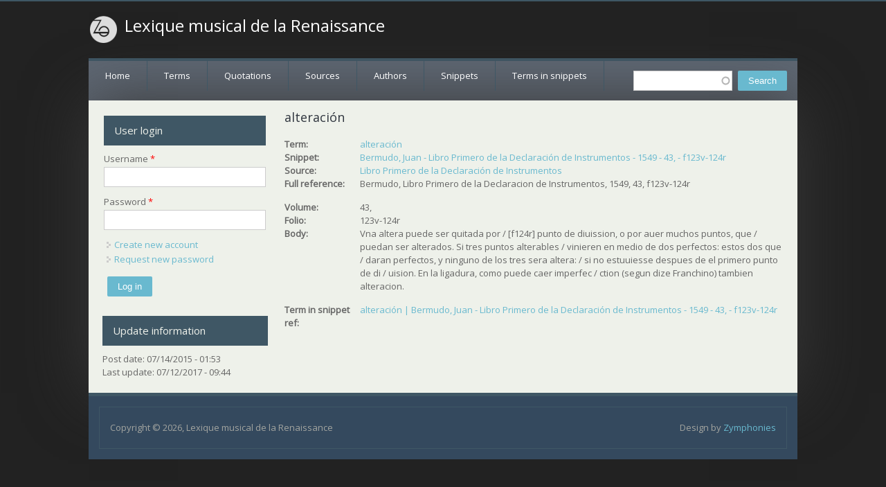

--- FILE ---
content_type: text/html; charset=utf-8
request_url: https://lexiquemusical.atilf.fr/quotation/35264
body_size: 3462
content:
<!DOCTYPE html>
<head>
<meta charset="utf-8" />
<meta name="Generator" content="Drupal 7 (http://drupal.org)" />
<link rel="canonical" href="/quotation/35264" />
<link rel="shortlink" href="/node/35264" />
<meta name="viewport" content="width=device-width" />
<link rel="shortcut icon" href="https://lexiquemusical.atilf.fr/sites/all/themes/starfish_responsive_theme/favicon.ico" type="image/vnd.microsoft.icon" />
<title>alteración | Lexique musical de la Renaissance</title>
<style type="text/css" media="all">
@import url("https://lexiquemusical.atilf.fr/modules/system/system.base.css?phep72");
@import url("https://lexiquemusical.atilf.fr/modules/system/system.menus.css?phep72");
@import url("https://lexiquemusical.atilf.fr/modules/system/system.messages.css?phep72");
@import url("https://lexiquemusical.atilf.fr/modules/system/system.theme.css?phep72");
</style>
<style type="text/css" media="all">
@import url("https://lexiquemusical.atilf.fr/misc/ui/jquery.ui.core.css?phep72");
@import url("https://lexiquemusical.atilf.fr/misc/ui/jquery.ui.theme.css?phep72");
@import url("https://lexiquemusical.atilf.fr/misc/ui/jquery.ui.autocomplete.css?phep72");
</style>
<style type="text/css" media="all">
@import url("https://lexiquemusical.atilf.fr/modules/comment/comment.css?phep72");
@import url("https://lexiquemusical.atilf.fr/modules/field/theme/field.css?phep72");
@import url("https://lexiquemusical.atilf.fr/modules/node/node.css?phep72");
@import url("https://lexiquemusical.atilf.fr/modules/search/search.css?phep72");
@import url("https://lexiquemusical.atilf.fr/modules/user/user.css?phep72");
@import url("https://lexiquemusical.atilf.fr/sites/all/modules/views/css/views.css?phep72");
</style>
<style type="text/css" media="all">
@import url("https://lexiquemusical.atilf.fr/sites/all/modules/ctools/css/ctools.css?phep72");
@import url("https://lexiquemusical.atilf.fr/sites/all/modules/search_autocomplete/css/themes/user-blue.css?phep72");
@import url("https://lexiquemusical.atilf.fr/sites/all/modules/search_autocomplete/css/themes/basic-green.css?phep72");
</style>
<style type="text/css" media="all">
@import url("https://lexiquemusical.atilf.fr/sites/all/themes/starfish_responsive_theme/css/font-awesome.css?phep72");
@import url("https://lexiquemusical.atilf.fr/sites/all/themes/starfish_responsive_theme/css/style.css?phep72");
@import url("https://lexiquemusical.atilf.fr/sites/all/themes/starfish_responsive_theme/css/media.css?phep72");
</style>
<script type="text/javascript" src="https://lexiquemusical.atilf.fr/misc/jquery.js?v=1.4.4"></script>
<script type="text/javascript" src="https://lexiquemusical.atilf.fr/misc/jquery.once.js?v=1.2"></script>
<script type="text/javascript" src="https://lexiquemusical.atilf.fr/misc/drupal.js?phep72"></script>
<script type="text/javascript" src="https://lexiquemusical.atilf.fr/misc/ui/jquery.ui.core.min.js?v=1.8.7"></script>
<script type="text/javascript" src="https://lexiquemusical.atilf.fr/misc/ui/jquery.ui.widget.min.js?v=1.8.7"></script>
<script type="text/javascript" src="https://lexiquemusical.atilf.fr/misc/ui/jquery.ui.position.min.js?v=1.8.7"></script>
<script type="text/javascript" src="https://lexiquemusical.atilf.fr/misc/ui/jquery.ui.autocomplete.min.js?v=1.8.7"></script>
<script type="text/javascript" src="https://lexiquemusical.atilf.fr/sites/all/modules/search_autocomplete/js/jquery.autocomplete.js?phep72"></script>
<script type="text/javascript" src="https://lexiquemusical.atilf.fr/sites/all/themes/starfish_responsive_theme/js/custom.js?phep72"></script>
<script type="text/javascript">
<!--//--><![CDATA[//><!--
jQuery.extend(Drupal.settings, {"basePath":"\/","pathPrefix":"","ajaxPageState":{"theme":"starfish_responsive_theme","theme_token":"fEQsKlUW6G920HMkCMRgoPBb-yIHoT4RXWguLl9hcYU","js":{"misc\/jquery.js":1,"misc\/jquery.once.js":1,"misc\/drupal.js":1,"misc\/ui\/jquery.ui.core.min.js":1,"misc\/ui\/jquery.ui.widget.min.js":1,"misc\/ui\/jquery.ui.position.min.js":1,"misc\/ui\/jquery.ui.autocomplete.min.js":1,"sites\/all\/modules\/search_autocomplete\/js\/jquery.autocomplete.js":1,"sites\/all\/themes\/starfish_responsive_theme\/js\/custom.js":1},"css":{"modules\/system\/system.base.css":1,"modules\/system\/system.menus.css":1,"modules\/system\/system.messages.css":1,"modules\/system\/system.theme.css":1,"misc\/ui\/jquery.ui.core.css":1,"misc\/ui\/jquery.ui.theme.css":1,"misc\/ui\/jquery.ui.autocomplete.css":1,"modules\/comment\/comment.css":1,"modules\/field\/theme\/field.css":1,"modules\/node\/node.css":1,"modules\/search\/search.css":1,"modules\/user\/user.css":1,"sites\/all\/modules\/views\/css\/views.css":1,"sites\/all\/modules\/ctools\/css\/ctools.css":1,"sites\/all\/modules\/search_autocomplete\/css\/themes\/user-blue.css":1,"sites\/all\/modules\/search_autocomplete\/css\/themes\/basic-green.css":1,"sites\/all\/themes\/starfish_responsive_theme\/css\/font-awesome.css":1,"sites\/all\/themes\/starfish_responsive_theme\/css\/style.css":1,"sites\/all\/themes\/starfish_responsive_theme\/css\/media.css":1}},"search_autocomplete":{"form1":{"selector":"#search-form[action=\u0022\/search\/node\u0022] #edit-keys","minChars":"3","max_sug":"10","type":"internal","datas":"https:\/\/lexiquemusical.atilf.fr\/search_autocomplete\/autocomplete\/1\/","fid":"1","theme":"basic-green","auto_submit":"1","auto_redirect":"1"},"form2":{"selector":"#search-form[action=\u0022\/search\/user\u0022] #edit-keys","minChars":"3","max_sug":"10","type":"internal","datas":"https:\/\/lexiquemusical.atilf.fr\/search_autocomplete\/autocomplete\/2\/","fid":"2","theme":"user-blue","auto_submit":"1","auto_redirect":"1"},"form3":{"selector":"#edit-search-block-form--2","minChars":"1","max_sug":"10","type":"internal","datas":"https:\/\/lexiquemusical.atilf.fr\/search_autocomplete\/autocomplete\/3\/","fid":"3","theme":"basic-green","auto_submit":"1","auto_redirect":"1"}},"urlIsAjaxTrusted":{"\/quotation\/35264":true,"\/quotation\/35264?destination=node\/35264":true}});
//--><!]]>
</script>
<!--[if lt IE 9]><script src="http://html5shiv.googlecode.com/svn/trunk/html5.js"></script><![endif]-->
</head>
<body class="html not-front not-logged-in one-sidebar sidebar-first page-node page-node- page-node-35264 node-type-quotation">
    

  <div class="user-menu-wrapper">
    <div class="full-wrap">
          </div>
  </div>

<div class="main-wrapper">



  



  <!-- header -->

  <div id="header_wrapper">

    

    <header id="header" role="banner">
      <div class="top_left">
                  <div id="logo">
            <a href="/" title="Home"><img src="https://lexiquemusical.atilf.fr/sites/all/themes/starfish_responsive_theme/logo.png"/></a>
          </div>
        
        <h1 id="site-title">
          <a href="/" title="Home">Lexique musical de la Renaissance</a>
          <div id="site-description"></div>
        </h1>
      </div>

      <div class="top_right">
              </div>
      <div class="clear"></div>

    </header>

  </div>

  <!-- end header -->


  <div class="menu-wrap">
    <div class="full-wrap clearfix">
      <div class="region region-contactno">
  <div id="block-search-form" class="block block-search">

      
  <div class="content">
    <form action="/quotation/35264" method="post" id="search-block-form" accept-charset="UTF-8"><div><div class="container-inline">
      <h2 class="element-invisible">Search form</h2>
    <div class="form-item form-type-textfield form-item-search-block-form">
  <label class="element-invisible" for="edit-search-block-form--2">Search </label>
 <input title="Enter the terms you wish to search for." type="text" id="edit-search-block-form--2" name="search_block_form" value="" size="15" maxlength="128" class="form-text" />
</div>
<div class="form-actions form-wrapper" id="edit-actions"><input type="submit" id="edit-submit" name="op" value="Search" class="form-submit" /></div><input type="hidden" name="form_build_id" value="form-o7FPxL5jtDUB1q8hGEVr99Y4Atlp1kbO81OI-NwZUVY" />
<input type="hidden" name="form_id" value="search_block_form" />
</div>
</div></form>  </div>
  
</div> <!-- /.block -->
</div>
 <!-- /.region -->
      <nav id="main-menu"  role="navigation">
        <a class="nav-toggle" href="#">Menu</a>
        <div class="menu-navigation-container">
          <ul class="menu"><li class="first leaf"><a href="/">Home</a></li>
<li class="leaf"><a href="/terms">Terms</a></li>
<li class="leaf"><a href="/quotations">Quotations</a></li>
<li class="leaf"><a href="/sources">Sources</a></li>
<li class="leaf"><a href="/list-of-authors" title="">Authors</a></li>
<li class="leaf"><a href="/snippets">Snippets</a></li>
<li class="last leaf"><a href="/terms-in-snippets">Terms in snippets</a></li>
</ul>        </div>
        <div class="clear"></div>
      </nav>
    </div>
  </div>

  <!-- end main-menu -->




  <div id="page-wrap">  

    <div id="container">
      <div class="container-wrap">
        <div class="content-sidebar-wrap">
          <div id="content">

            
            <section id="post-content" role="main">
            
              

                                          <h1 class="page-title">alteración</h1>                                                                      <div class="region region-content">
  <div id="block-system-main" class="block block-system">

      
  <div class="content">
    <div  about="/quotation/35264" typeof="sioc:Item foaf:Document" class="ds-1col node node-quotation node-full view-mode-full clearfix">

  
  <div class="field field-name-field-term-ref field-type-entityreference field-label-inline clearfix"><div class="field-label">Term:&nbsp;</div><div class="field-items"><div class="field-item even"><a href="/term/161">alteración</a></div></div></div><div class="field field-name-field-snippet-ref field-type-entityreference field-label-inline clearfix"><div class="field-label">Snippet:&nbsp;</div><div class="field-items"><div class="field-item even"><a href="/snippet/89573">Bermudo, Juan - Libro Primero de la Declaración de Instrumentos - 1549 - 43, - f123v-124r</a></div></div></div><div class="field field-name-field-source-ref field-type-entityreference field-label-inline clearfix"><div class="field-label">Source:&nbsp;</div><div class="field-items"><div class="field-item even"><a href="/source/5396">Libro Primero de la Declaración de Instrumentos</a></div></div></div><div class="field field-name-field-full-reference field-type-text field-label-inline clearfix"><div class="field-label">Full reference:&nbsp;</div><div class="field-items"><div class="field-item even"><p>Bermudo, Libro Primero de la Declaracion de Instrumentos, 1549, 43, f123v-124r</p>
</div></div></div><div class="field field-name-field-volume field-type-text field-label-inline clearfix"><div class="field-label">Volume:&nbsp;</div><div class="field-items"><div class="field-item even">43,</div></div></div><div class="field field-name-field-folio field-type-text field-label-inline clearfix"><div class="field-label">Folio:&nbsp;</div><div class="field-items"><div class="field-item even">123v-124r</div></div></div><div class="field field-name-field-body field-type-text-long field-label-inline clearfix"><div class="field-label">Body:&nbsp;</div><div class="field-items"><div class="field-item even"><p>Vna altera puede ser quitada por / [f124r] punto de diuission, o por auer muchos puntos, que / puedan ser alterados. Si tres puntos alterables / vinieren en medio de dos perfectos: estos dos que / daran perfectos, y ninguno de los tres sera altera: / si no estuuiesse despues de el primero punto de di / uision. En la ligadura, como puede caer imperfec / ction (segun dize Franchino) tambien alteracion.</p>
<p></p></div></div></div><div class="field field-name-field-term-in-snippet-ref field-type-entityreference field-label-inline clearfix"><div class="field-label">Term in snippet ref:&nbsp;</div><div class="field-items"><div class="field-item even"><a href="/term-snippet/104291">alteración | Bermudo, Juan - Libro Primero de la Declaración de Instrumentos - 1549 - 43, - f123v-124r</a></div></div></div></div>

  </div>
  
</div> <!-- /.block -->
</div>
 <!-- /.region -->
            </section> <!-- /#main -->
          </div>
        
                      <aside id="sidebar-first" role="complementary">
              <div class="region region-sidebar-first">
  <div id="block-user-login" class="block block-user">

        <h2 >User login</h2>
    
  <div class="content">
    <form action="/quotation/35264?destination=node/35264" method="post" id="user-login-form" accept-charset="UTF-8"><div><div class="form-item form-type-textfield form-item-name">
  <label for="edit-name">Username <span class="form-required" title="This field is required.">*</span></label>
 <input type="text" id="edit-name" name="name" value="" size="15" maxlength="60" class="form-text required" />
</div>
<div class="form-item form-type-password form-item-pass">
  <label for="edit-pass">Password <span class="form-required" title="This field is required.">*</span></label>
 <input type="password" id="edit-pass" name="pass" size="15" maxlength="128" class="form-text required" />
</div>
<div class="item-list"><ul><li class="first"><a href="/user/register" title="Create a new user account.">Create new account</a></li>
<li class="last"><a href="/user/password" title="Request new password via e-mail.">Request new password</a></li>
</ul></div><input type="hidden" name="form_build_id" value="form-9D9MFg8GUvtq9H-Gf-d0UX_YfDA-4Qzv7ED4bd__zhQ" />
<input type="hidden" name="form_id" value="user_login_block" />
<div class="form-actions form-wrapper" id="edit-actions--2"><input type="submit" id="edit-submit--2" name="op" value="Log in" class="form-submit" /></div></div></form>  </div>
  
</div> <!-- /.block -->
<div id="block-views-last-update-block" class="block block-views">

        <h2 >Update information</h2>
    
  <div class="content">
    <div class="view view-last-update view-id-last_update view-display-id-block view-dom-id-1b59b9382c172da5be30f780e3249494">
        
  
  
      <div class="view-content">
        <div class="views-row views-row-1 views-row-odd views-row-first views-row-last">
      
  <div class="views-field views-field-created">    <span class="views-label views-label-created">Post date: </span>    <span class="field-content">07/14/2015 - 01:53</span>  </div>  
  <div class="views-field views-field-changed">    <span class="views-label views-label-changed">Last update: </span>    <span class="field-content">07/12/2017 - 09:44</span>  </div>  </div>
    </div>
  
  
  
  
  
  
</div>  </div>
  
</div> <!-- /.block -->
</div>
 <!-- /.region -->
            </aside>  <!-- /#sidebar-first -->
                  
          </div>

          
                </div>
    </div>

  </div>

  <!-- Footer -->

  <div id="footer">
    <div id="footer_wrapper">
          </div>


    <div class="footer_credit">
      <!-- Social Links -->
              
      <div id="copyright">
        <p class="copyright">
          Copyright &copy; 2026, Lexique musical de la Renaissance </p> 
        <p class="credits"> Design by  <a href="http://www.zymphonies.com">Zymphonies</a></p>
        <div class="clear"></div>
      </div>
    </div>

  </div>

</div>


<!-- end Footer -->  </body>
</html>